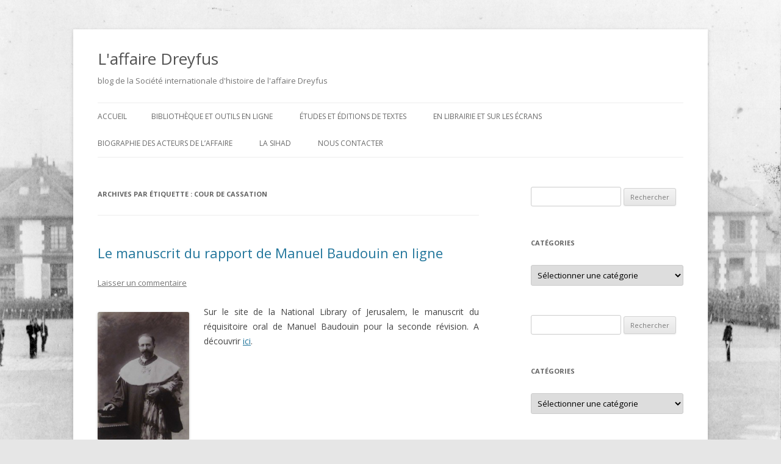

--- FILE ---
content_type: text/html; charset=UTF-8
request_url: https://affaire-dreyfus.com/tag/cour-de-cassation/
body_size: 10525
content:
<!DOCTYPE html>
<!--[if IE 7]>
<html class="ie ie7" lang="fr-FR">
<![endif]-->
<!--[if IE 8]>
<html class="ie ie8" lang="fr-FR">
<![endif]-->
<!--[if !(IE 7) & !(IE 8)]><!-->
<html lang="fr-FR">
<!--<![endif]-->
<head>
<meta charset="UTF-8" />
<meta name="viewport" content="width=device-width, initial-scale=1.0" />
<title>Archives des Cour de cassation - L&#039;affaire Dreyfus</title>
<link rel="profile" href="https://gmpg.org/xfn/11" />
<link rel="pingback" href="https://affaire-dreyfus.com/xmlrpc.php">
<!--[if lt IE 9]>
<script src="https://affaire-dreyfus.com/wp-content/themes/twentytwelve/js/html5.js?ver=3.7.0" type="text/javascript"></script>
<![endif]-->
<meta name='robots' content='max-image-preview:large' />
	<style>img:is([sizes="auto" i], [sizes^="auto," i]) { contain-intrinsic-size: 3000px 1500px }</style>
	
	<!-- This site is optimized with the Yoast SEO plugin v14.2 - https://yoast.com/wordpress/plugins/seo/ -->
	<meta name="robots" content="index, follow" />
	<meta name="googlebot" content="index, follow, max-snippet:-1, max-image-preview:large, max-video-preview:-1" />
	<meta name="bingbot" content="index, follow, max-snippet:-1, max-image-preview:large, max-video-preview:-1" />
	<link rel="canonical" href="https://affaire-dreyfus.com/tag/cour-de-cassation/" />
	<meta property="og:locale" content="fr_FR" />
	<meta property="og:type" content="article" />
	<meta property="og:title" content="Archives des Cour de cassation - L&#039;affaire Dreyfus" />
	<meta property="og:url" content="https://affaire-dreyfus.com/tag/cour-de-cassation/" />
	<meta property="og:site_name" content="L&#039;affaire Dreyfus" />
	<meta name="twitter:card" content="summary_large_image" />
	<script type="application/ld+json" class="yoast-schema-graph">{"@context":"https://schema.org","@graph":[{"@type":"Organization","@id":"https://affaire-dreyfus.com/#organization","name":"Soci\u00e9t\u00e9 internationale d'histoire de l'affaire Dreyfus","url":"https://affaire-dreyfus.com/","sameAs":[],"logo":{"@type":"ImageObject","@id":"https://affaire-dreyfus.com/#logo","inLanguage":"fr-FR","url":"https://affaire-dreyfus.com/wp-content/uploads/2020/06/Accueil.jpg","width":2250,"height":1792,"caption":"Soci\u00e9t\u00e9 internationale d'histoire de l'affaire Dreyfus"},"image":{"@id":"https://affaire-dreyfus.com/#logo"}},{"@type":"WebSite","@id":"https://affaire-dreyfus.com/#website","url":"https://affaire-dreyfus.com/","name":"L&#039;affaire Dreyfus","description":"blog de la Soci\u00e9t\u00e9 internationale d&#039;histoire de l&#039;affaire Dreyfus","publisher":{"@id":"https://affaire-dreyfus.com/#organization"},"potentialAction":[{"@type":"SearchAction","target":"https://affaire-dreyfus.com/?s={search_term_string}","query-input":"required name=search_term_string"}],"inLanguage":"fr-FR"},{"@type":"CollectionPage","@id":"https://affaire-dreyfus.com/tag/cour-de-cassation/#webpage","url":"https://affaire-dreyfus.com/tag/cour-de-cassation/","name":"Archives des Cour de cassation - L&#039;affaire Dreyfus","isPartOf":{"@id":"https://affaire-dreyfus.com/#website"},"inLanguage":"fr-FR"}]}</script>
	<!-- / Yoast SEO plugin. -->


<link rel='dns-prefetch' href='//fonts.googleapis.com' />
<link rel="alternate" type="application/rss+xml" title="L&#039;affaire Dreyfus &raquo; Flux" href="https://affaire-dreyfus.com/feed/" />
<link rel="alternate" type="application/rss+xml" title="L&#039;affaire Dreyfus &raquo; Flux des commentaires" href="https://affaire-dreyfus.com/comments/feed/" />
<link rel="alternate" type="application/rss+xml" title="L&#039;affaire Dreyfus &raquo; Flux de l’étiquette Cour de cassation" href="https://affaire-dreyfus.com/tag/cour-de-cassation/feed/" />
<script type="text/javascript">
/* <![CDATA[ */
window._wpemojiSettings = {"baseUrl":"https:\/\/s.w.org\/images\/core\/emoji\/16.0.1\/72x72\/","ext":".png","svgUrl":"https:\/\/s.w.org\/images\/core\/emoji\/16.0.1\/svg\/","svgExt":".svg","source":{"concatemoji":"https:\/\/affaire-dreyfus.com\/wp-includes\/js\/wp-emoji-release.min.js?ver=6.8.3"}};
/*! This file is auto-generated */
!function(s,n){var o,i,e;function c(e){try{var t={supportTests:e,timestamp:(new Date).valueOf()};sessionStorage.setItem(o,JSON.stringify(t))}catch(e){}}function p(e,t,n){e.clearRect(0,0,e.canvas.width,e.canvas.height),e.fillText(t,0,0);var t=new Uint32Array(e.getImageData(0,0,e.canvas.width,e.canvas.height).data),a=(e.clearRect(0,0,e.canvas.width,e.canvas.height),e.fillText(n,0,0),new Uint32Array(e.getImageData(0,0,e.canvas.width,e.canvas.height).data));return t.every(function(e,t){return e===a[t]})}function u(e,t){e.clearRect(0,0,e.canvas.width,e.canvas.height),e.fillText(t,0,0);for(var n=e.getImageData(16,16,1,1),a=0;a<n.data.length;a++)if(0!==n.data[a])return!1;return!0}function f(e,t,n,a){switch(t){case"flag":return n(e,"\ud83c\udff3\ufe0f\u200d\u26a7\ufe0f","\ud83c\udff3\ufe0f\u200b\u26a7\ufe0f")?!1:!n(e,"\ud83c\udde8\ud83c\uddf6","\ud83c\udde8\u200b\ud83c\uddf6")&&!n(e,"\ud83c\udff4\udb40\udc67\udb40\udc62\udb40\udc65\udb40\udc6e\udb40\udc67\udb40\udc7f","\ud83c\udff4\u200b\udb40\udc67\u200b\udb40\udc62\u200b\udb40\udc65\u200b\udb40\udc6e\u200b\udb40\udc67\u200b\udb40\udc7f");case"emoji":return!a(e,"\ud83e\udedf")}return!1}function g(e,t,n,a){var r="undefined"!=typeof WorkerGlobalScope&&self instanceof WorkerGlobalScope?new OffscreenCanvas(300,150):s.createElement("canvas"),o=r.getContext("2d",{willReadFrequently:!0}),i=(o.textBaseline="top",o.font="600 32px Arial",{});return e.forEach(function(e){i[e]=t(o,e,n,a)}),i}function t(e){var t=s.createElement("script");t.src=e,t.defer=!0,s.head.appendChild(t)}"undefined"!=typeof Promise&&(o="wpEmojiSettingsSupports",i=["flag","emoji"],n.supports={everything:!0,everythingExceptFlag:!0},e=new Promise(function(e){s.addEventListener("DOMContentLoaded",e,{once:!0})}),new Promise(function(t){var n=function(){try{var e=JSON.parse(sessionStorage.getItem(o));if("object"==typeof e&&"number"==typeof e.timestamp&&(new Date).valueOf()<e.timestamp+604800&&"object"==typeof e.supportTests)return e.supportTests}catch(e){}return null}();if(!n){if("undefined"!=typeof Worker&&"undefined"!=typeof OffscreenCanvas&&"undefined"!=typeof URL&&URL.createObjectURL&&"undefined"!=typeof Blob)try{var e="postMessage("+g.toString()+"("+[JSON.stringify(i),f.toString(),p.toString(),u.toString()].join(",")+"));",a=new Blob([e],{type:"text/javascript"}),r=new Worker(URL.createObjectURL(a),{name:"wpTestEmojiSupports"});return void(r.onmessage=function(e){c(n=e.data),r.terminate(),t(n)})}catch(e){}c(n=g(i,f,p,u))}t(n)}).then(function(e){for(var t in e)n.supports[t]=e[t],n.supports.everything=n.supports.everything&&n.supports[t],"flag"!==t&&(n.supports.everythingExceptFlag=n.supports.everythingExceptFlag&&n.supports[t]);n.supports.everythingExceptFlag=n.supports.everythingExceptFlag&&!n.supports.flag,n.DOMReady=!1,n.readyCallback=function(){n.DOMReady=!0}}).then(function(){return e}).then(function(){var e;n.supports.everything||(n.readyCallback(),(e=n.source||{}).concatemoji?t(e.concatemoji):e.wpemoji&&e.twemoji&&(t(e.twemoji),t(e.wpemoji)))}))}((window,document),window._wpemojiSettings);
/* ]]> */
</script>
<style id='wp-emoji-styles-inline-css' type='text/css'>

	img.wp-smiley, img.emoji {
		display: inline !important;
		border: none !important;
		box-shadow: none !important;
		height: 1em !important;
		width: 1em !important;
		margin: 0 0.07em !important;
		vertical-align: -0.1em !important;
		background: none !important;
		padding: 0 !important;
	}
</style>
<link rel='stylesheet' id='wp-block-library-css' href='https://affaire-dreyfus.com/wp-includes/css/dist/block-library/style.min.css?ver=6.8.3' type='text/css' media='all' />
<style id='wp-block-library-theme-inline-css' type='text/css'>
.wp-block-audio :where(figcaption){color:#555;font-size:13px;text-align:center}.is-dark-theme .wp-block-audio :where(figcaption){color:#ffffffa6}.wp-block-audio{margin:0 0 1em}.wp-block-code{border:1px solid #ccc;border-radius:4px;font-family:Menlo,Consolas,monaco,monospace;padding:.8em 1em}.wp-block-embed :where(figcaption){color:#555;font-size:13px;text-align:center}.is-dark-theme .wp-block-embed :where(figcaption){color:#ffffffa6}.wp-block-embed{margin:0 0 1em}.blocks-gallery-caption{color:#555;font-size:13px;text-align:center}.is-dark-theme .blocks-gallery-caption{color:#ffffffa6}:root :where(.wp-block-image figcaption){color:#555;font-size:13px;text-align:center}.is-dark-theme :root :where(.wp-block-image figcaption){color:#ffffffa6}.wp-block-image{margin:0 0 1em}.wp-block-pullquote{border-bottom:4px solid;border-top:4px solid;color:currentColor;margin-bottom:1.75em}.wp-block-pullquote cite,.wp-block-pullquote footer,.wp-block-pullquote__citation{color:currentColor;font-size:.8125em;font-style:normal;text-transform:uppercase}.wp-block-quote{border-left:.25em solid;margin:0 0 1.75em;padding-left:1em}.wp-block-quote cite,.wp-block-quote footer{color:currentColor;font-size:.8125em;font-style:normal;position:relative}.wp-block-quote:where(.has-text-align-right){border-left:none;border-right:.25em solid;padding-left:0;padding-right:1em}.wp-block-quote:where(.has-text-align-center){border:none;padding-left:0}.wp-block-quote.is-large,.wp-block-quote.is-style-large,.wp-block-quote:where(.is-style-plain){border:none}.wp-block-search .wp-block-search__label{font-weight:700}.wp-block-search__button{border:1px solid #ccc;padding:.375em .625em}:where(.wp-block-group.has-background){padding:1.25em 2.375em}.wp-block-separator.has-css-opacity{opacity:.4}.wp-block-separator{border:none;border-bottom:2px solid;margin-left:auto;margin-right:auto}.wp-block-separator.has-alpha-channel-opacity{opacity:1}.wp-block-separator:not(.is-style-wide):not(.is-style-dots){width:100px}.wp-block-separator.has-background:not(.is-style-dots){border-bottom:none;height:1px}.wp-block-separator.has-background:not(.is-style-wide):not(.is-style-dots){height:2px}.wp-block-table{margin:0 0 1em}.wp-block-table td,.wp-block-table th{word-break:normal}.wp-block-table :where(figcaption){color:#555;font-size:13px;text-align:center}.is-dark-theme .wp-block-table :where(figcaption){color:#ffffffa6}.wp-block-video :where(figcaption){color:#555;font-size:13px;text-align:center}.is-dark-theme .wp-block-video :where(figcaption){color:#ffffffa6}.wp-block-video{margin:0 0 1em}:root :where(.wp-block-template-part.has-background){margin-bottom:0;margin-top:0;padding:1.25em 2.375em}
</style>
<style id='classic-theme-styles-inline-css' type='text/css'>
/*! This file is auto-generated */
.wp-block-button__link{color:#fff;background-color:#32373c;border-radius:9999px;box-shadow:none;text-decoration:none;padding:calc(.667em + 2px) calc(1.333em + 2px);font-size:1.125em}.wp-block-file__button{background:#32373c;color:#fff;text-decoration:none}
</style>
<style id='global-styles-inline-css' type='text/css'>
:root{--wp--preset--aspect-ratio--square: 1;--wp--preset--aspect-ratio--4-3: 4/3;--wp--preset--aspect-ratio--3-4: 3/4;--wp--preset--aspect-ratio--3-2: 3/2;--wp--preset--aspect-ratio--2-3: 2/3;--wp--preset--aspect-ratio--16-9: 16/9;--wp--preset--aspect-ratio--9-16: 9/16;--wp--preset--color--black: #000000;--wp--preset--color--cyan-bluish-gray: #abb8c3;--wp--preset--color--white: #fff;--wp--preset--color--pale-pink: #f78da7;--wp--preset--color--vivid-red: #cf2e2e;--wp--preset--color--luminous-vivid-orange: #ff6900;--wp--preset--color--luminous-vivid-amber: #fcb900;--wp--preset--color--light-green-cyan: #7bdcb5;--wp--preset--color--vivid-green-cyan: #00d084;--wp--preset--color--pale-cyan-blue: #8ed1fc;--wp--preset--color--vivid-cyan-blue: #0693e3;--wp--preset--color--vivid-purple: #9b51e0;--wp--preset--color--blue: #21759b;--wp--preset--color--dark-gray: #444;--wp--preset--color--medium-gray: #9f9f9f;--wp--preset--color--light-gray: #e6e6e6;--wp--preset--gradient--vivid-cyan-blue-to-vivid-purple: linear-gradient(135deg,rgba(6,147,227,1) 0%,rgb(155,81,224) 100%);--wp--preset--gradient--light-green-cyan-to-vivid-green-cyan: linear-gradient(135deg,rgb(122,220,180) 0%,rgb(0,208,130) 100%);--wp--preset--gradient--luminous-vivid-amber-to-luminous-vivid-orange: linear-gradient(135deg,rgba(252,185,0,1) 0%,rgba(255,105,0,1) 100%);--wp--preset--gradient--luminous-vivid-orange-to-vivid-red: linear-gradient(135deg,rgba(255,105,0,1) 0%,rgb(207,46,46) 100%);--wp--preset--gradient--very-light-gray-to-cyan-bluish-gray: linear-gradient(135deg,rgb(238,238,238) 0%,rgb(169,184,195) 100%);--wp--preset--gradient--cool-to-warm-spectrum: linear-gradient(135deg,rgb(74,234,220) 0%,rgb(151,120,209) 20%,rgb(207,42,186) 40%,rgb(238,44,130) 60%,rgb(251,105,98) 80%,rgb(254,248,76) 100%);--wp--preset--gradient--blush-light-purple: linear-gradient(135deg,rgb(255,206,236) 0%,rgb(152,150,240) 100%);--wp--preset--gradient--blush-bordeaux: linear-gradient(135deg,rgb(254,205,165) 0%,rgb(254,45,45) 50%,rgb(107,0,62) 100%);--wp--preset--gradient--luminous-dusk: linear-gradient(135deg,rgb(255,203,112) 0%,rgb(199,81,192) 50%,rgb(65,88,208) 100%);--wp--preset--gradient--pale-ocean: linear-gradient(135deg,rgb(255,245,203) 0%,rgb(182,227,212) 50%,rgb(51,167,181) 100%);--wp--preset--gradient--electric-grass: linear-gradient(135deg,rgb(202,248,128) 0%,rgb(113,206,126) 100%);--wp--preset--gradient--midnight: linear-gradient(135deg,rgb(2,3,129) 0%,rgb(40,116,252) 100%);--wp--preset--font-size--small: 13px;--wp--preset--font-size--medium: 20px;--wp--preset--font-size--large: 36px;--wp--preset--font-size--x-large: 42px;--wp--preset--spacing--20: 0.44rem;--wp--preset--spacing--30: 0.67rem;--wp--preset--spacing--40: 1rem;--wp--preset--spacing--50: 1.5rem;--wp--preset--spacing--60: 2.25rem;--wp--preset--spacing--70: 3.38rem;--wp--preset--spacing--80: 5.06rem;--wp--preset--shadow--natural: 6px 6px 9px rgba(0, 0, 0, 0.2);--wp--preset--shadow--deep: 12px 12px 50px rgba(0, 0, 0, 0.4);--wp--preset--shadow--sharp: 6px 6px 0px rgba(0, 0, 0, 0.2);--wp--preset--shadow--outlined: 6px 6px 0px -3px rgba(255, 255, 255, 1), 6px 6px rgba(0, 0, 0, 1);--wp--preset--shadow--crisp: 6px 6px 0px rgba(0, 0, 0, 1);}:where(.is-layout-flex){gap: 0.5em;}:where(.is-layout-grid){gap: 0.5em;}body .is-layout-flex{display: flex;}.is-layout-flex{flex-wrap: wrap;align-items: center;}.is-layout-flex > :is(*, div){margin: 0;}body .is-layout-grid{display: grid;}.is-layout-grid > :is(*, div){margin: 0;}:where(.wp-block-columns.is-layout-flex){gap: 2em;}:where(.wp-block-columns.is-layout-grid){gap: 2em;}:where(.wp-block-post-template.is-layout-flex){gap: 1.25em;}:where(.wp-block-post-template.is-layout-grid){gap: 1.25em;}.has-black-color{color: var(--wp--preset--color--black) !important;}.has-cyan-bluish-gray-color{color: var(--wp--preset--color--cyan-bluish-gray) !important;}.has-white-color{color: var(--wp--preset--color--white) !important;}.has-pale-pink-color{color: var(--wp--preset--color--pale-pink) !important;}.has-vivid-red-color{color: var(--wp--preset--color--vivid-red) !important;}.has-luminous-vivid-orange-color{color: var(--wp--preset--color--luminous-vivid-orange) !important;}.has-luminous-vivid-amber-color{color: var(--wp--preset--color--luminous-vivid-amber) !important;}.has-light-green-cyan-color{color: var(--wp--preset--color--light-green-cyan) !important;}.has-vivid-green-cyan-color{color: var(--wp--preset--color--vivid-green-cyan) !important;}.has-pale-cyan-blue-color{color: var(--wp--preset--color--pale-cyan-blue) !important;}.has-vivid-cyan-blue-color{color: var(--wp--preset--color--vivid-cyan-blue) !important;}.has-vivid-purple-color{color: var(--wp--preset--color--vivid-purple) !important;}.has-black-background-color{background-color: var(--wp--preset--color--black) !important;}.has-cyan-bluish-gray-background-color{background-color: var(--wp--preset--color--cyan-bluish-gray) !important;}.has-white-background-color{background-color: var(--wp--preset--color--white) !important;}.has-pale-pink-background-color{background-color: var(--wp--preset--color--pale-pink) !important;}.has-vivid-red-background-color{background-color: var(--wp--preset--color--vivid-red) !important;}.has-luminous-vivid-orange-background-color{background-color: var(--wp--preset--color--luminous-vivid-orange) !important;}.has-luminous-vivid-amber-background-color{background-color: var(--wp--preset--color--luminous-vivid-amber) !important;}.has-light-green-cyan-background-color{background-color: var(--wp--preset--color--light-green-cyan) !important;}.has-vivid-green-cyan-background-color{background-color: var(--wp--preset--color--vivid-green-cyan) !important;}.has-pale-cyan-blue-background-color{background-color: var(--wp--preset--color--pale-cyan-blue) !important;}.has-vivid-cyan-blue-background-color{background-color: var(--wp--preset--color--vivid-cyan-blue) !important;}.has-vivid-purple-background-color{background-color: var(--wp--preset--color--vivid-purple) !important;}.has-black-border-color{border-color: var(--wp--preset--color--black) !important;}.has-cyan-bluish-gray-border-color{border-color: var(--wp--preset--color--cyan-bluish-gray) !important;}.has-white-border-color{border-color: var(--wp--preset--color--white) !important;}.has-pale-pink-border-color{border-color: var(--wp--preset--color--pale-pink) !important;}.has-vivid-red-border-color{border-color: var(--wp--preset--color--vivid-red) !important;}.has-luminous-vivid-orange-border-color{border-color: var(--wp--preset--color--luminous-vivid-orange) !important;}.has-luminous-vivid-amber-border-color{border-color: var(--wp--preset--color--luminous-vivid-amber) !important;}.has-light-green-cyan-border-color{border-color: var(--wp--preset--color--light-green-cyan) !important;}.has-vivid-green-cyan-border-color{border-color: var(--wp--preset--color--vivid-green-cyan) !important;}.has-pale-cyan-blue-border-color{border-color: var(--wp--preset--color--pale-cyan-blue) !important;}.has-vivid-cyan-blue-border-color{border-color: var(--wp--preset--color--vivid-cyan-blue) !important;}.has-vivid-purple-border-color{border-color: var(--wp--preset--color--vivid-purple) !important;}.has-vivid-cyan-blue-to-vivid-purple-gradient-background{background: var(--wp--preset--gradient--vivid-cyan-blue-to-vivid-purple) !important;}.has-light-green-cyan-to-vivid-green-cyan-gradient-background{background: var(--wp--preset--gradient--light-green-cyan-to-vivid-green-cyan) !important;}.has-luminous-vivid-amber-to-luminous-vivid-orange-gradient-background{background: var(--wp--preset--gradient--luminous-vivid-amber-to-luminous-vivid-orange) !important;}.has-luminous-vivid-orange-to-vivid-red-gradient-background{background: var(--wp--preset--gradient--luminous-vivid-orange-to-vivid-red) !important;}.has-very-light-gray-to-cyan-bluish-gray-gradient-background{background: var(--wp--preset--gradient--very-light-gray-to-cyan-bluish-gray) !important;}.has-cool-to-warm-spectrum-gradient-background{background: var(--wp--preset--gradient--cool-to-warm-spectrum) !important;}.has-blush-light-purple-gradient-background{background: var(--wp--preset--gradient--blush-light-purple) !important;}.has-blush-bordeaux-gradient-background{background: var(--wp--preset--gradient--blush-bordeaux) !important;}.has-luminous-dusk-gradient-background{background: var(--wp--preset--gradient--luminous-dusk) !important;}.has-pale-ocean-gradient-background{background: var(--wp--preset--gradient--pale-ocean) !important;}.has-electric-grass-gradient-background{background: var(--wp--preset--gradient--electric-grass) !important;}.has-midnight-gradient-background{background: var(--wp--preset--gradient--midnight) !important;}.has-small-font-size{font-size: var(--wp--preset--font-size--small) !important;}.has-medium-font-size{font-size: var(--wp--preset--font-size--medium) !important;}.has-large-font-size{font-size: var(--wp--preset--font-size--large) !important;}.has-x-large-font-size{font-size: var(--wp--preset--font-size--x-large) !important;}
:where(.wp-block-post-template.is-layout-flex){gap: 1.25em;}:where(.wp-block-post-template.is-layout-grid){gap: 1.25em;}
:where(.wp-block-columns.is-layout-flex){gap: 2em;}:where(.wp-block-columns.is-layout-grid){gap: 2em;}
:root :where(.wp-block-pullquote){font-size: 1.5em;line-height: 1.6;}
</style>
<link rel='stylesheet' id='styleguide-fonts-css' href='https://fonts.googleapis.com/css?family=Open+Sans%3A400%2C700&#038;subset=latin%2Clatin-ext&#038;ver=0.0.1' type='text/css' media='all' />
<link rel='stylesheet' id='twentytwelve-style-css' href='https://affaire-dreyfus.com/wp-content/themes/twentytwelve/style.css?ver=20250715' type='text/css' media='all' />
<link rel='stylesheet' id='twentytwelve-block-style-css' href='https://affaire-dreyfus.com/wp-content/themes/twentytwelve/css/blocks.css?ver=20240812' type='text/css' media='all' />
<!--[if lt IE 9]>
<link rel='stylesheet' id='twentytwelve-ie-css' href='https://affaire-dreyfus.com/wp-content/themes/twentytwelve/css/ie.css?ver=20240722' type='text/css' media='all' />
<![endif]-->
<link rel='stylesheet' id='msl-main-css' href='https://affaire-dreyfus.com/wp-content/plugins/master-slider/public/assets/css/masterslider.main.css?ver=3.10.9' type='text/css' media='all' />
<link rel='stylesheet' id='msl-custom-css' href='https://affaire-dreyfus.com/wp-content/uploads/master-slider/custom.css?ver=3.8' type='text/css' media='all' />
<script type="text/javascript" src="https://affaire-dreyfus.com/wp-includes/js/jquery/jquery.min.js?ver=3.7.1" id="jquery-core-js"></script>
<script type="text/javascript" src="https://affaire-dreyfus.com/wp-includes/js/jquery/jquery-migrate.min.js?ver=3.4.1" id="jquery-migrate-js"></script>
<script type="text/javascript" src="https://affaire-dreyfus.com/wp-content/themes/twentytwelve/js/navigation.js?ver=20250303" id="twentytwelve-navigation-js" defer="defer" data-wp-strategy="defer"></script>
<link rel="https://api.w.org/" href="https://affaire-dreyfus.com/wp-json/" /><link rel="alternate" title="JSON" type="application/json" href="https://affaire-dreyfus.com/wp-json/wp/v2/tags/335" /><link rel="EditURI" type="application/rsd+xml" title="RSD" href="https://affaire-dreyfus.com/xmlrpc.php?rsd" />
<meta name="generator" content="WordPress 6.8.3" />
<script>var ms_grabbing_curosr = 'https://affaire-dreyfus.com/wp-content/plugins/master-slider/public/assets/css/common/grabbing.cur', ms_grab_curosr = 'https://affaire-dreyfus.com/wp-content/plugins/master-slider/public/assets/css/common/grab.cur';</script>
<meta name="generator" content="MasterSlider 3.10.9 - Responsive Touch Image Slider | avt.li/msf" />
<style data-context="foundation-flickity-css">/*! Flickity v2.0.2
http://flickity.metafizzy.co
---------------------------------------------- */.flickity-enabled{position:relative}.flickity-enabled:focus{outline:0}.flickity-viewport{overflow:hidden;position:relative;height:100%}.flickity-slider{position:absolute;width:100%;height:100%}.flickity-enabled.is-draggable{-webkit-tap-highlight-color:transparent;tap-highlight-color:transparent;-webkit-user-select:none;-moz-user-select:none;-ms-user-select:none;user-select:none}.flickity-enabled.is-draggable .flickity-viewport{cursor:move;cursor:-webkit-grab;cursor:grab}.flickity-enabled.is-draggable .flickity-viewport.is-pointer-down{cursor:-webkit-grabbing;cursor:grabbing}.flickity-prev-next-button{position:absolute;top:50%;width:44px;height:44px;border:none;border-radius:50%;background:#fff;background:hsla(0,0%,100%,.75);cursor:pointer;-webkit-transform:translateY(-50%);transform:translateY(-50%)}.flickity-prev-next-button:hover{background:#fff}.flickity-prev-next-button:focus{outline:0;box-shadow:0 0 0 5px #09f}.flickity-prev-next-button:active{opacity:.6}.flickity-prev-next-button.previous{left:10px}.flickity-prev-next-button.next{right:10px}.flickity-rtl .flickity-prev-next-button.previous{left:auto;right:10px}.flickity-rtl .flickity-prev-next-button.next{right:auto;left:10px}.flickity-prev-next-button:disabled{opacity:.3;cursor:auto}.flickity-prev-next-button svg{position:absolute;left:20%;top:20%;width:60%;height:60%}.flickity-prev-next-button .arrow{fill:#333}.flickity-page-dots{position:absolute;width:100%;bottom:-25px;padding:0;margin:0;list-style:none;text-align:center;line-height:1}.flickity-rtl .flickity-page-dots{direction:rtl}.flickity-page-dots .dot{display:inline-block;width:10px;height:10px;margin:0 8px;background:#333;border-radius:50%;opacity:.25;cursor:pointer}.flickity-page-dots .dot.is-selected{opacity:1}</style><style data-context="foundation-slideout-css">.slideout-menu{position:fixed;left:0;top:0;bottom:0;right:auto;z-index:0;width:256px;overflow-y:auto;-webkit-overflow-scrolling:touch;display:none}.slideout-menu.pushit-right{left:auto;right:0}.slideout-panel{position:relative;z-index:1;will-change:transform}.slideout-open,.slideout-open .slideout-panel,.slideout-open body{overflow:hidden}.slideout-open .slideout-menu{display:block}.pushit{display:none}</style><style type="text/css" id="custom-background-css">
body.custom-background { background-image: url("https://affaire-dreyfus.com/wp-content/uploads/2014/04/DEGRAD.bmp"); background-position: left top; background-size: cover; background-repeat: no-repeat; background-attachment: fixed; }
</style>
	<link rel="icon" href="https://affaire-dreyfus.com/wp-content/uploads/2014/12/Dreyfus091-54a3da75v1_site_icon-32x32.png" sizes="32x32" />
<link rel="icon" href="https://affaire-dreyfus.com/wp-content/uploads/2014/12/Dreyfus091-54a3da75v1_site_icon-256x256.png" sizes="192x192" />
<link rel="apple-touch-icon" href="https://affaire-dreyfus.com/wp-content/uploads/2014/12/Dreyfus091-54a3da75v1_site_icon-256x256.png" />
<meta name="msapplication-TileImage" content="https://affaire-dreyfus.com/wp-content/uploads/2014/12/Dreyfus091-54a3da75v1_site_icon.png" />
<!-- Styleguide styles -->
<style>body, body.custom-font-enabled {
		font-family: "Open Sans", sans-serif;
		font-weight: inherit;
	}
	h1, h2, h3, h4, h5, h6 {
		font-family: "Open Sans", sans-serif;
		font-weight: inherit;
	}
	a {
		color: #21759b;
	}
	a:hover {
		color: #1c6384;
	}</style><style>.ios7.web-app-mode.has-fixed header{ background-color: rgba(0,158,224,.88);}</style></head>

<body class="archive tag tag-cour-de-cassation tag-335 custom-background wp-embed-responsive wp-theme-twentytwelve _masterslider _ms_version_3.10.9 single-author">
<div id="page" class="hfeed site">
	<a class="screen-reader-text skip-link" href="#content">Aller au contenu</a>
	<header id="masthead" class="site-header">
		<hgroup>
					<h1 class="site-title"><a href="https://affaire-dreyfus.com/" rel="home" >L&#039;affaire Dreyfus</a></h1>
			<h2 class="site-description">blog de la Société internationale d&#039;histoire de l&#039;affaire Dreyfus</h2>
		</hgroup>

		<nav id="site-navigation" class="main-navigation">
			<button class="menu-toggle">Menu</button>
			<div class="nav-menu"><ul>
<li ><a href="https://affaire-dreyfus.com/">Accueil</a></li><li class="page_item page-item-8237 page_item_has_children"><a href="https://affaire-dreyfus.com/sources/">Bibliothèque et outils en ligne</a>
<ul class='children'>
	<li class="page_item page-item-9168"><a href="https://affaire-dreyfus.com/sources/sources-archivistiques/">Archives</a></li>
	<li class="page_item page-item-16343 page_item_has_children"><a href="https://affaire-dreyfus.com/sources/bibliotheque/">Bibliothèque</a>
	<ul class='children'>
		<li class="page_item page-item-2465"><a href="https://affaire-dreyfus.com/sources/bibliotheque/les-procedures-et-proces-de-laffaire-dreyfus-en-pdf-interactifs/">Procédures et procès (1894 à 1906)</a></li>
		<li class="page_item page-item-9167"><a href="https://affaire-dreyfus.com/sources/bibliotheque/livres/">Ouvrages et plaquettes contemporains</a></li>
		<li class="page_item page-item-1362"><a href="https://affaire-dreyfus.com/sources/bibliotheque/laurore-le-figaro-le-matin-lintransigeant-la-croix-lecho-de-paris-le-rappel-etc-en-ligne/">Presse</a></li>
		<li class="page_item page-item-16311"><a href="https://affaire-dreyfus.com/sources/bibliotheque/bibliotheque-biographies-essais-theses-et-articles-universitaires/">Biographies, essais, thèses et articles universitaires</a></li>
	</ul>
</li>
	<li class="page_item page-item-9142 page_item_has_children"><a href="https://affaire-dreyfus.com/sources/iconotheque/">Iconothèque</a>
	<ul class='children'>
		<li class="page_item page-item-16234"><a href="https://affaire-dreyfus.com/sources/iconotheque/cartes-postales-et-caricatures/">Cartes postales et caricatures</a></li>
		<li class="page_item page-item-10559"><a href="https://affaire-dreyfus.com/sources/iconotheque/dessins/">Dessins</a></li>
		<li class="page_item page-item-10605"><a href="https://affaire-dreyfus.com/sources/iconotheque/laffaire-dreyfus-au-cinema/">L&rsquo;affaire Dreyfus au Cinéma</a></li>
		<li class="page_item page-item-10438"><a href="https://affaire-dreyfus.com/sources/iconotheque/laffaire-dreyfus-en-bandes-dessinees/">L&rsquo;affaire Dreyfus en bandes dessinées</a></li>
		<li class="page_item page-item-10595"><a href="https://affaire-dreyfus.com/sources/iconotheque/photographies/">Photographies</a></li>
	</ul>
</li>
	<li class="page_item page-item-9175"><a href="https://affaire-dreyfus.com/sources/sites/">Sites</a></li>
	<li class="page_item page-item-1378"><a href="https://affaire-dreyfus.com/sources/le-dictionnaire-des-parlementaires-francais-de-1889-a-1940-de-jean-jolly-en-ligne/">Le Dictionnaire des Parlementaires français de 1889 à 1940 de Jean Jolly en ligne</a></li>
	<li class="page_item page-item-9251"><a href="https://affaire-dreyfus.com/sources/le-maitron-en-ligne/">Le Maitron en ligne</a></li>
</ul>
</li>
<li class="page_item page-item-9096 page_item_has_children"><a href="https://affaire-dreyfus.com/documents/">Études et éditions de textes</a>
<ul class='children'>
	<li class="page_item page-item-16380"><a href="https://affaire-dreyfus.com/documents/editions-de-textes/">Éditions de textes</a></li>
	<li class="page_item page-item-16379"><a href="https://affaire-dreyfus.com/documents/etudes/">Études</a></li>
</ul>
</li>
<li class="page_item page-item-9124 page_item_has_children"><a href="https://affaire-dreyfus.com/les-livres/">En librairie et sur les écrans</a>
<ul class='children'>
	<li class="page_item page-item-9203"><a href="https://affaire-dreyfus.com/les-livres/2008-2012/">2008-2012</a></li>
	<li class="page_item page-item-9205"><a href="https://affaire-dreyfus.com/les-livres/2013-2/">2013</a></li>
	<li class="page_item page-item-9211"><a href="https://affaire-dreyfus.com/les-livres/2014-2/">2014</a></li>
	<li class="page_item page-item-9272"><a href="https://affaire-dreyfus.com/les-livres/2015-2/">2015</a></li>
	<li class="page_item page-item-9306"><a href="https://affaire-dreyfus.com/les-livres/2016-2/">2016</a></li>
	<li class="page_item page-item-9327"><a href="https://affaire-dreyfus.com/les-livres/2017-2/">2017</a></li>
	<li class="page_item page-item-9317"><a href="https://affaire-dreyfus.com/les-livres/2018-2/">2018</a></li>
	<li class="page_item page-item-9221"><a href="https://affaire-dreyfus.com/les-livres/2019-2/">2019</a></li>
	<li class="page_item page-item-10359"><a href="https://affaire-dreyfus.com/les-livres/2020-2/">2020</a></li>
	<li class="page_item page-item-16732"><a href="https://affaire-dreyfus.com/les-livres/2021-2/">2021</a></li>
	<li class="page_item page-item-16741"><a href="https://affaire-dreyfus.com/les-livres/2023-2/">2023</a></li>
	<li class="page_item page-item-16887"><a href="https://affaire-dreyfus.com/les-livres/2024-2/">2024</a></li>
	<li class="page_item page-item-17898"><a href="https://affaire-dreyfus.com/les-livres/2025-2/">2025</a></li>
</ul>
</li>
<li class="page_item page-item-9107 page_item_has_children"><a href="https://affaire-dreyfus.com/dictionnaire-bio/">Biographie des acteurs de l&rsquo;Affaire</a>
<ul class='children'>
	<li class="page_item page-item-3640"><a href="https://affaire-dreyfus.com/dictionnaire-bio/dictionnaire-biographique-et-geographique-de-laffaire-dreyfus/">Dictionnaire biographique et géographique de l&rsquo;affaire Dreyfus</a></li>
</ul>
</li>
<li class="page_item page-item-2057"><a href="https://affaire-dreyfus.com/adherer-a-la-sihad-acheter-ses-publications/">La SIHAD</a></li>
<li class="page_item page-item-1056"><a href="https://affaire-dreyfus.com/vos-questions-vos-annonces-vos-articles/">Nous contacter</a></li>
</ul></div>
		</nav><!-- #site-navigation -->

			</header><!-- #masthead -->

	<div id="main" class="wrapper">

	<section id="primary" class="site-content">
		<div id="content" role="main">

					<header class="archive-header">
				<h1 class="archive-title">
				Archives par étiquette&nbsp;: <span>Cour de cassation</span>				</h1>

						</header><!-- .archive-header -->

			
	<article id="post-2897" class="post-2897 post type-post status-publish format-standard hentry category-documents category-manuscrits tag-affaire-dreyfus tag-alfred-dreyfus tag-cour-de-cassation tag-deuxieme-revision tag-dreyfus tag-histoire-de-laffaire tag-histoire-de-laffaire-dreyfus tag-laffaire-dreyfus tag-manuel-baudouin">
				<header class="entry-header">
			
						<h1 class="entry-title">
				<a href="https://affaire-dreyfus.com/2014/12/23/le-manuscrit-du-rapport-de-manuel-baudouin-en-ligne/" rel="bookmark">Le manuscrit du rapport de Manuel Baudouin en ligne</a>
			</h1>
										<div class="comments-link">
					<a href="https://affaire-dreyfus.com/2014/12/23/le-manuscrit-du-rapport-de-manuel-baudouin-en-ligne/#respond"><span class="leave-reply">Laisser un commentaire</span></a>				</div><!-- .comments-link -->
					</header><!-- .entry-header -->

				<div class="entry-content">
			<p style="text-align: justify;"><a href="http://affaire-dreyfus.com/wp-content/uploads/2014/12/761.jpg"><img decoding="async" class="alignleft wp-image-2898" src="http://affaire-dreyfus.com/wp-content/uploads/2014/12/761-214x300.jpg" alt="761" width="150" height="210" srcset="https://affaire-dreyfus.com/wp-content/uploads/2014/12/761-214x300.jpg 214w, https://affaire-dreyfus.com/wp-content/uploads/2014/12/761-107x150.jpg 107w, https://affaire-dreyfus.com/wp-content/uploads/2014/12/761.jpg 548w" sizes="(max-width: 150px) 100vw, 150px" /></a>Sur le site de la National Library of Jerusalem, le manuscrit du réquisitoire oral de Manuel Baudouin pour la seconde révision. A découvrir <a href="http://web.nli.org.il/sites/NLI/English/collections/PersonalWebs/Dreyfus/Storyline/Pages/Dreyfus-Baudoin.aspx" target="_blank">ici</a>.</p>
<div id="_dyhb23rg4374" style="display: none;"></div>
					</div><!-- .entry-content -->
		
		<footer class="entry-meta">
			Cette entrée a été publiée dans <a href="https://affaire-dreyfus.com/category/documents/" rel="category tag">Documents</a>, <a href="https://affaire-dreyfus.com/category/documents/manuscrits/" rel="category tag">Manuscrits</a>, et marquée avec <a href="https://affaire-dreyfus.com/tag/affaire-dreyfus/" rel="tag">affaire dreyfus</a>, <a href="https://affaire-dreyfus.com/tag/alfred-dreyfus/" rel="tag">Alfred Dreyfus</a>, <a href="https://affaire-dreyfus.com/tag/cour-de-cassation/" rel="tag">Cour de cassation</a>, <a href="https://affaire-dreyfus.com/tag/deuxieme-revision/" rel="tag">Deuxième révision</a>, <a href="https://affaire-dreyfus.com/tag/dreyfus/" rel="tag">dreyfus</a>, <a href="https://affaire-dreyfus.com/tag/histoire-de-laffaire/" rel="tag">Histoire de l'affaire</a>, <a href="https://affaire-dreyfus.com/tag/histoire-de-laffaire-dreyfus/" rel="tag">histoire de l'affaire Dreyfus</a>, <a href="https://affaire-dreyfus.com/tag/laffaire-dreyfus/" rel="tag">l'affaire Dreyfus</a>, <a href="https://affaire-dreyfus.com/tag/manuel-baudouin/" rel="tag">Manuel Baudouin</a>, le <a href="https://affaire-dreyfus.com/2014/12/23/le-manuscrit-du-rapport-de-manuel-baudouin-en-ligne/" title="13 h 56 min" rel="bookmark"><time class="entry-date" datetime="2014-12-23T13:56:31+01:00">23 décembre 2014</time></a> <span class="by-author">par <span class="author vcard"><a class="url fn n" href="https://affaire-dreyfus.com/author/laffairedreyfus/" title="Afficher tous les articles par laffairedreyfus" rel="author">laffairedreyfus</a></span></span>.								</footer><!-- .entry-meta -->
	</article><!-- #post -->

		
		</div><!-- #content -->
	</section><!-- #primary -->


			<div id="secondary" class="widget-area" role="complementary">
			<aside id="search-2" class="widget widget_search"><form role="search" method="get" id="searchform" class="searchform" action="https://affaire-dreyfus.com/">
				<div>
					<label class="screen-reader-text" for="s">Rechercher :</label>
					<input type="text" value="" name="s" id="s" />
					<input type="submit" id="searchsubmit" value="Rechercher" />
				</div>
			</form></aside><aside id="categories-2" class="widget widget_categories"><h3 class="widget-title">Catégories</h3><form action="https://affaire-dreyfus.com" method="get"><label class="screen-reader-text" for="cat">Catégories</label><select  name='cat' id='cat' class='postform'>
	<option value='-1'>Sélectionner une catégorie</option>
	<option class="level-0" value="2">Actualités</option>
	<option class="level-0" value="272">Affaire des inconnus</option>
	<option class="level-0" value="4">Articles et discussion</option>
	<option class="level-0" value="5">Bibliographie</option>
	<option class="level-0" value="6">Catalogues de libraires et de ventes aux enchères</option>
	<option class="level-0" value="7">colloques et conférences</option>
	<option class="level-0" value="17">Correspondance</option>
	<option class="level-0" value="466">Dictionnaire de l&rsquo;affaire Dreyfus</option>
	<option class="level-0" value="8">Documents</option>
	<option class="level-0" value="9">Etudes</option>
	<option class="level-0" value="694">Exposition</option>
	<option class="level-0" value="10">Fonds d&rsquo;archives</option>
	<option class="level-0" value="11">Imprimés</option>
	<option class="level-0" value="12">Internet</option>
	<option class="level-0" value="13">Manuscrits</option>
	<option class="level-0" value="782">Mémoires et thèses</option>
	<option class="level-0" value="1">Non classé</option>
	<option class="level-0" value="14">Photographies</option>
	<option class="level-0" value="15">Souvenirs</option>
	<option class="level-0" value="477">Télévision et radio</option>
	<option class="level-0" value="744">Théâtre</option>
	<option class="level-0" value="16">Videos</option>
</select>
</form><script type="text/javascript">
/* <![CDATA[ */

(function() {
	var dropdown = document.getElementById( "cat" );
	function onCatChange() {
		if ( dropdown.options[ dropdown.selectedIndex ].value > 0 ) {
			dropdown.parentNode.submit();
		}
	}
	dropdown.onchange = onCatChange;
})();

/* ]]> */
</script>
</aside><aside id="search-2" class="widget widget_search"><form role="search" method="get" id="searchform" class="searchform" action="https://affaire-dreyfus.com/">
				<div>
					<label class="screen-reader-text" for="s">Rechercher :</label>
					<input type="text" value="" name="s" id="s" />
					<input type="submit" id="searchsubmit" value="Rechercher" />
				</div>
			</form></aside><aside id="categories-2" class="widget widget_categories"><h3 class="widget-title">Catégories</h3><form action="https://affaire-dreyfus.com" method="get"><label class="screen-reader-text" for="categories-dropdown-2">Catégories</label><select  name='cat' id='categories-dropdown-2' class='postform'>
	<option value='-1'>Sélectionner une catégorie</option>
	<option class="level-0" value="2">Actualités</option>
	<option class="level-0" value="272">Affaire des inconnus</option>
	<option class="level-0" value="4">Articles et discussion</option>
	<option class="level-0" value="5">Bibliographie</option>
	<option class="level-0" value="6">Catalogues de libraires et de ventes aux enchères</option>
	<option class="level-0" value="7">colloques et conférences</option>
	<option class="level-0" value="17">Correspondance</option>
	<option class="level-0" value="466">Dictionnaire de l&rsquo;affaire Dreyfus</option>
	<option class="level-0" value="8">Documents</option>
	<option class="level-0" value="9">Etudes</option>
	<option class="level-0" value="694">Exposition</option>
	<option class="level-0" value="10">Fonds d&rsquo;archives</option>
	<option class="level-0" value="11">Imprimés</option>
	<option class="level-0" value="12">Internet</option>
	<option class="level-0" value="13">Manuscrits</option>
	<option class="level-0" value="782">Mémoires et thèses</option>
	<option class="level-0" value="1">Non classé</option>
	<option class="level-0" value="14">Photographies</option>
	<option class="level-0" value="15">Souvenirs</option>
	<option class="level-0" value="477">Télévision et radio</option>
	<option class="level-0" value="744">Théâtre</option>
	<option class="level-0" value="16">Videos</option>
</select>
</form><script type="text/javascript">
/* <![CDATA[ */

(function() {
	var dropdown = document.getElementById( "categories-dropdown-2" );
	function onCatChange() {
		if ( dropdown.options[ dropdown.selectedIndex ].value > 0 ) {
			dropdown.parentNode.submit();
		}
	}
	dropdown.onchange = onCatChange;
})();

/* ]]> */
</script>
</aside>		</div><!-- #secondary -->
		</div><!-- #main .wrapper -->
	<footer id="colophon" role="contentinfo">
		<div class="site-info">
									<a href="https://wordpress.org/" class="imprint" title="Plate-forme de publication personnelle à la pointe de la sémantique">
				Fièrement propulsé par WordPress			</a>
		</div><!-- .site-info -->
	</footer><!-- #colophon -->
</div><!-- #page -->

<script type="speculationrules">
{"prefetch":[{"source":"document","where":{"and":[{"href_matches":"\/*"},{"not":{"href_matches":["\/wp-*.php","\/wp-admin\/*","\/wp-content\/uploads\/*","\/wp-content\/*","\/wp-content\/plugins\/*","\/wp-content\/themes\/twentytwelve\/*","\/*\\?(.+)"]}},{"not":{"selector_matches":"a[rel~=\"nofollow\"]"}},{"not":{"selector_matches":".no-prefetch, .no-prefetch a"}}]},"eagerness":"conservative"}]}
</script>
<!-- Powered by WPtouch: 4.3.62 --><script type="text/javascript" id="infinite-scroll-js-extra">
/* <![CDATA[ */
var infinite_scroll = "{\"loading\":{\"msgText\":\"<em>Loading...<\\\/em>\",\"finishedMsg\":\"<em>No additional posts.<\\\/em>\",\"img\":\"http:\\\/\\\/affaire-dreyfus.com\\\/wp-content\\\/plugins\\\/infinite-scroll\\\/img\\\/ajax-loader.gif\"},\"nextSelector\":\"#nav-below a:first\",\"navSelector\":\"#nav-below\",\"itemSelector\":\".post\",\"contentSelector\":\"#content\",\"debug\":true,\"behavior\":\"\",\"callback\":\"\",\"theme\":\"twentytwelve\"}";
/* ]]> */
</script>
<script type="text/javascript" src="https://affaire-dreyfus.com/wp-content/plugins/infinite-scroll/js/front-end/jquery.infinitescroll.js?ver=2.6.1" id="infinite-scroll-js"></script>
<script type="text/javascript">
// Because the `wp_localize_script` method makes everything a string
infinite_scroll = jQuery.parseJSON(infinite_scroll);

jQuery( infinite_scroll.contentSelector ).infinitescroll( infinite_scroll, function(newElements, data, url) { eval(infinite_scroll.callback); });
</script>
</body>
</html>
